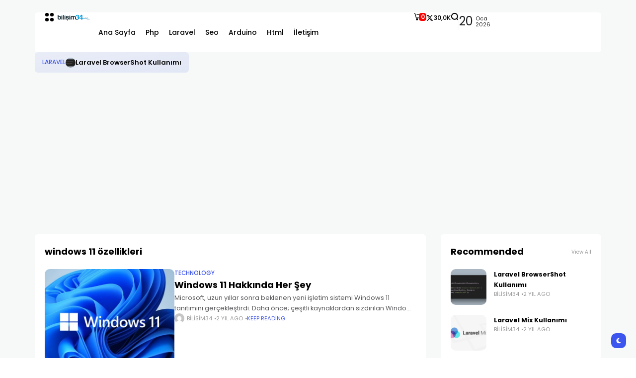

--- FILE ---
content_type: text/html; charset=UTF-8
request_url: https://www.bilisim34.com/tag/windows-11-ozellikleri/
body_size: 14760
content:
<!doctype html>
<html lang="tr">
<head>
	<meta charset="UTF-8">
	<meta name="viewport" content="width=device-width, initial-scale=1">
	<link rel="profile" href="https://gmpg.org/xfn/11">
	<title>windows 11 özellikleri &#8211; Bilişim34.com Teknoloji hizmetleri</title>
<meta name='robots' content='max-image-preview:large' />
<link rel='dns-prefetch' href='//fonts.googleapis.com' />
<link rel='preconnect' href='https://fonts.gstatic.com' crossorigin />
<link rel="alternate" type="application/rss+xml" title="Bilişim34.com Teknoloji hizmetleri &raquo; akışı" href="https://www.bilisim34.com/feed/" />
<link rel="alternate" type="application/rss+xml" title="Bilişim34.com Teknoloji hizmetleri &raquo; yorum akışı" href="https://www.bilisim34.com/comments/feed/" />
<link rel="alternate" type="application/rss+xml" title="Bilişim34.com Teknoloji hizmetleri &raquo; windows 11 özellikleri etiket akışı" href="https://www.bilisim34.com/tag/windows-11-ozellikleri/feed/" />
<style id='wp-img-auto-sizes-contain-inline-css'>
img:is([sizes=auto i],[sizes^="auto," i]){contain-intrinsic-size:3000px 1500px}
/*# sourceURL=wp-img-auto-sizes-contain-inline-css */
</style>
<style id='wp-emoji-styles-inline-css'>

	img.wp-smiley, img.emoji {
		display: inline !important;
		border: none !important;
		box-shadow: none !important;
		height: 1em !important;
		width: 1em !important;
		margin: 0 0.07em !important;
		vertical-align: -0.1em !important;
		background: none !important;
		padding: 0 !important;
	}
/*# sourceURL=wp-emoji-styles-inline-css */
</style>
<style id='classic-theme-styles-inline-css'>
/*! This file is auto-generated */
.wp-block-button__link{color:#fff;background-color:#32373c;border-radius:9999px;box-shadow:none;text-decoration:none;padding:calc(.667em + 2px) calc(1.333em + 2px);font-size:1.125em}.wp-block-file__button{background:#32373c;color:#fff;text-decoration:none}
/*# sourceURL=/wp-includes/css/classic-themes.min.css */
</style>
<link rel='stylesheet' id='brands-styles-css' href='https://www.bilisim34.com/wp-content/plugins/woocommerce/assets/css/brands.css?ver=9.9.6' media='all' />
<link rel='stylesheet' id='th90-style-css' href='https://www.bilisim34.com/wp-content/themes/atlas/style.css?ver=2.1.0' media='all' />
<style id='th90-style-inline-css'>
:root{--primary_text-font-family: "Poppins";--primary_text-font-weight: 400;--primary_text-font-style: ;--primary_text-font-size: 14px;--primary_text-letter-spacing: 0em;--primary_text-line-height: 1.7;--second_text-font-family: "Poppins";--second_text-font-weight: 400;--second_text-font-style: ;--second_text-text-transform: ;--second_text-font-size: 12px;--second_text-letter-spacing: 0em;--second_text-line-height: 1.5;--font_heading-font-family: "Poppins";--font_heading-font-weight: 700;--font_heading-font-style: ;--font_heading-text-transform: ;--font_heading-line-height: ;--font_heading-letter-spacing: ;--post_content_typo-font-size: ;--post_content_typo-letter-spacing: ;--post_content_typo-line-height: ;}
/*# sourceURL=th90-style-inline-css */
</style>
<link rel='stylesheet' id='elementor-frontend-css' href='https://www.bilisim34.com/wp-content/plugins/elementor/assets/css/frontend.min.css?ver=3.30.0' media='all' />
<link rel='stylesheet' id='elementor-post-2185-css' href='https://www.bilisim34.com/wp-content/uploads/elementor/css/post-2185.css?ver=1751541274' media='all' />
<link rel='stylesheet' id='elementor-post-42-css' href='https://www.bilisim34.com/wp-content/uploads/elementor/css/post-42.css?ver=1751541275' media='all' />
<link rel='stylesheet' id='elementor-post-168-css' href='https://www.bilisim34.com/wp-content/uploads/elementor/css/post-168.css?ver=1751541275' media='all' />
<link rel='stylesheet' id='elementor-post-176-css' href='https://www.bilisim34.com/wp-content/uploads/elementor/css/post-176.css?ver=1751541287' media='all' />
<style id='akismet-widget-style-inline-css'>

			.a-stats {
				--akismet-color-mid-green: #357b49;
				--akismet-color-white: #fff;
				--akismet-color-light-grey: #f6f7f7;

				max-width: 350px;
				width: auto;
			}

			.a-stats * {
				all: unset;
				box-sizing: border-box;
			}

			.a-stats strong {
				font-weight: 600;
			}

			.a-stats a.a-stats__link,
			.a-stats a.a-stats__link:visited,
			.a-stats a.a-stats__link:active {
				background: var(--akismet-color-mid-green);
				border: none;
				box-shadow: none;
				border-radius: 8px;
				color: var(--akismet-color-white);
				cursor: pointer;
				display: block;
				font-family: -apple-system, BlinkMacSystemFont, 'Segoe UI', 'Roboto', 'Oxygen-Sans', 'Ubuntu', 'Cantarell', 'Helvetica Neue', sans-serif;
				font-weight: 500;
				padding: 12px;
				text-align: center;
				text-decoration: none;
				transition: all 0.2s ease;
			}

			/* Extra specificity to deal with TwentyTwentyOne focus style */
			.widget .a-stats a.a-stats__link:focus {
				background: var(--akismet-color-mid-green);
				color: var(--akismet-color-white);
				text-decoration: none;
			}

			.a-stats a.a-stats__link:hover {
				filter: brightness(110%);
				box-shadow: 0 4px 12px rgba(0, 0, 0, 0.06), 0 0 2px rgba(0, 0, 0, 0.16);
			}

			.a-stats .count {
				color: var(--akismet-color-white);
				display: block;
				font-size: 1.5em;
				line-height: 1.4;
				padding: 0 13px;
				white-space: nowrap;
			}
		
/*# sourceURL=akismet-widget-style-inline-css */
</style>
<link rel="preload" as="style" href="https://fonts.googleapis.com/css?family=Poppins:100,200,300,400,500,600,700,800,900,100italic,200italic,300italic,400italic,500italic,600italic,700italic,800italic,900italic&#038;display=swap&#038;ver=1740498306" /><link rel="stylesheet" href="https://fonts.googleapis.com/css?family=Poppins:100,200,300,400,500,600,700,800,900,100italic,200italic,300italic,400italic,500italic,600italic,700italic,800italic,900italic&#038;display=swap&#038;ver=1740498306" media="print" onload="this.media='all'"><noscript><link rel="stylesheet" href="https://fonts.googleapis.com/css?family=Poppins:100,200,300,400,500,600,700,800,900,100italic,200italic,300italic,400italic,500italic,600italic,700italic,800italic,900italic&#038;display=swap&#038;ver=1740498306" /></noscript><script src="https://www.bilisim34.com/wp-includes/js/jquery/jquery.min.js?ver=3.7.1" id="jquery-core-js"></script>
<script src="https://www.bilisim34.com/wp-includes/js/jquery/jquery-migrate.min.js?ver=3.4.1" id="jquery-migrate-js"></script>
<link rel="https://api.w.org/" href="https://www.bilisim34.com/wp-json/" /><link rel="alternate" title="JSON" type="application/json" href="https://www.bilisim34.com/wp-json/wp/v2/tags/77" /><link rel="EditURI" type="application/rsd+xml" title="RSD" href="https://www.bilisim34.com/xmlrpc.php?rsd" />
<meta name="generator" content="WordPress 6.9" />
<meta name="generator" content="WooCommerce 9.9.6" />
<meta name="generator" content="Redux 4.4.18" /><script type="application/ld+json">{"@context":"https:\/\/schema.org","@type":"WebSite","@id":"https:\/\/www.bilisim34.com\/#website","url":"https:\/\/www.bilisim34.com\/","name":"Bili\u015fim34.com Teknoloji hizmetleri","potentialAction":{"@type":"SearchAction","target":"https:\/\/www.bilisim34.com\/?s={search_term_string}","query-input":"required name=search_term_string"}}</script>
	<noscript><style>.woocommerce-product-gallery{ opacity: 1 !important; }</style></noscript>
	<meta name="generator" content="Elementor 3.30.0; features: e_font_icon_svg, additional_custom_breakpoints; settings: css_print_method-external, google_font-enabled, font_display-swap">
			<style>
				.e-con.e-parent:nth-of-type(n+4):not(.e-lazyloaded):not(.e-no-lazyload),
				.e-con.e-parent:nth-of-type(n+4):not(.e-lazyloaded):not(.e-no-lazyload) * {
					background-image: none !important;
				}
				@media screen and (max-height: 1024px) {
					.e-con.e-parent:nth-of-type(n+3):not(.e-lazyloaded):not(.e-no-lazyload),
					.e-con.e-parent:nth-of-type(n+3):not(.e-lazyloaded):not(.e-no-lazyload) * {
						background-image: none !important;
					}
				}
				@media screen and (max-height: 640px) {
					.e-con.e-parent:nth-of-type(n+2):not(.e-lazyloaded):not(.e-no-lazyload),
					.e-con.e-parent:nth-of-type(n+2):not(.e-lazyloaded):not(.e-no-lazyload) * {
						background-image: none !important;
					}
				}
			</style>
			<style class='wp-fonts-local'>
@font-face{font-family:Inter;font-style:normal;font-weight:300 900;font-display:fallback;src:url('https://www.bilisim34.com/wp-content/plugins/woocommerce/assets/fonts/Inter-VariableFont_slnt,wght.woff2') format('woff2');font-stretch:normal;}
@font-face{font-family:Cardo;font-style:normal;font-weight:400;font-display:fallback;src:url('https://www.bilisim34.com/wp-content/plugins/woocommerce/assets/fonts/cardo_normal_400.woff2') format('woff2');}
</style>
<link rel="icon" href="https://www.bilisim34.com/wp-content/uploads/2023/09/cropped-favicon-bilisim34-1-32x32.png" sizes="32x32" />
<link rel="icon" href="https://www.bilisim34.com/wp-content/uploads/2023/09/cropped-favicon-bilisim34-1-192x192.png" sizes="192x192" />
<link rel="apple-touch-icon" href="https://www.bilisim34.com/wp-content/uploads/2023/09/cropped-favicon-bilisim34-1-180x180.png" />
<meta name="msapplication-TileImage" content="https://www.bilisim34.com/wp-content/uploads/2023/09/cropped-favicon-bilisim34-1-270x270.png" />
<style id="th90_options-dynamic-css" title="dynamic-css" class="redux-options-output">:root{--site_width:1140;--content_width:69;--box_radius:6;--button_radius:10;--image_radius:10;--light-bg-color:#f7f9f8;--light-sec-bg-color:#ffffff;--light-text-color-color:#202124;--light-text-color-alpha:1;--light-text-color-rgba:rgba(32,33,36,1);--light-text-color-heavier-color:#000000;--light-text-color-heavier-alpha:1;--light-text-color-heavier-rgba:rgba(0,0,0,1);--light-text-color-lighter-color:#999999;--light-text-color-lighter-alpha:1;--light-text-color-lighter-rgba:rgba(153,153,153,1);--light-line-color-color:#efefef;--light-line-color-alpha:1;--light-line-color-rgba:rgba(239,239,239,1);--light-submenu-bg-color:#f5f5f5;--light-submenu-bg-alpha:1;--light-submenu-bg-rgba:rgba(245,245,245,1);--dark-bg-color:#1c1c1c;--dark-sec-bg-color:#161617;--dark-text-color-color:#ffffff;--dark-text-color-alpha:0.8;--dark-text-color-rgba:rgba(255,255,255,0.8);--dark-text-color-heavier-color:#ffffff;--dark-text-color-heavier-alpha:1;--dark-text-color-heavier-rgba:rgba(255,255,255,1);--dark-text-color-lighter-color:#ffffff;--dark-text-color-lighter-alpha:0.6;--dark-text-color-lighter-rgba:rgba(255,255,255,0.6);--dark-line-color-color:#ffffff;--dark-line-color-alpha:0.1;--dark-line-color-rgba:rgba(255,255,255,0.1);--dark-submenu-bg-color:#000000;--dark-submenu-bg-alpha:1;--dark-submenu-bg-rgba:rgba(0,0,0,1);--color-accent:#3d55ef;--color-accent-text:#ffffff;--h1_desktop-font-size:28px;--h2_desktop-font-size:24px;--h3_desktop-font-size:21px;--h4_desktop-font-size:18px;--h5_desktop-font-size:16px;--h6_desktop-font-size:14px;--h1_tablet-font-size:28px;--h2_tablet-font-size:24px;--h3_tablet-font-size:21px;--h4_tablet-font-size:18px;--h5_tablet-font-size:16px;--h6_tablet-font-size:14px;--h1_mobile-font-size:28px;--h2_mobile-font-size:24px;--h3_mobile-font-size:21px;--h4_mobile-font-size:18px;--h5_mobile-font-size:18px;--h6_mobile-font-size:14px;--logo_width-width:80px;--logo_width-units:px;--logo_mobile_width-width:80px;--logo_mobile_width-units:px;--logo_offcanvas_width-width:80px;--logo_offcanvas_width-units:px;--header_space:25;--mheader_space:25;--footer_bg_custom:;--reading_indicator_height:3;--offcanvas_width-width:310px;--offcanvas_width-units:px;--off_overlay_light-color:#f5f8fa;--off_overlay_light-alpha:1;--off_overlay_light-rgba:rgba(245,248,250,1);--off_overlay_dark-color:#161617;--off_overlay_dark-alpha:1;--off_overlay_dark-rgba:rgba(22,22,23,1);}</style>	<script async src="https://pagead2.googlesyndication.com/pagead/js/adsbygoogle.js?client=ca-pub-1748202914100617"
     crossorigin="anonymous"></script>
<style id='global-styles-inline-css'>
:root{--wp--preset--aspect-ratio--square: 1;--wp--preset--aspect-ratio--4-3: 4/3;--wp--preset--aspect-ratio--3-4: 3/4;--wp--preset--aspect-ratio--3-2: 3/2;--wp--preset--aspect-ratio--2-3: 2/3;--wp--preset--aspect-ratio--16-9: 16/9;--wp--preset--aspect-ratio--9-16: 9/16;--wp--preset--color--black: #000000;--wp--preset--color--cyan-bluish-gray: #abb8c3;--wp--preset--color--white: #ffffff;--wp--preset--color--pale-pink: #f78da7;--wp--preset--color--vivid-red: #cf2e2e;--wp--preset--color--luminous-vivid-orange: #ff6900;--wp--preset--color--luminous-vivid-amber: #fcb900;--wp--preset--color--light-green-cyan: #7bdcb5;--wp--preset--color--vivid-green-cyan: #00d084;--wp--preset--color--pale-cyan-blue: #8ed1fc;--wp--preset--color--vivid-cyan-blue: #0693e3;--wp--preset--color--vivid-purple: #9b51e0;--wp--preset--color--accent: #3d55ef;--wp--preset--color--dark: #161617;--wp--preset--color--light: #ffffff;--wp--preset--gradient--vivid-cyan-blue-to-vivid-purple: linear-gradient(135deg,rgb(6,147,227) 0%,rgb(155,81,224) 100%);--wp--preset--gradient--light-green-cyan-to-vivid-green-cyan: linear-gradient(135deg,rgb(122,220,180) 0%,rgb(0,208,130) 100%);--wp--preset--gradient--luminous-vivid-amber-to-luminous-vivid-orange: linear-gradient(135deg,rgb(252,185,0) 0%,rgb(255,105,0) 100%);--wp--preset--gradient--luminous-vivid-orange-to-vivid-red: linear-gradient(135deg,rgb(255,105,0) 0%,rgb(207,46,46) 100%);--wp--preset--gradient--very-light-gray-to-cyan-bluish-gray: linear-gradient(135deg,rgb(238,238,238) 0%,rgb(169,184,195) 100%);--wp--preset--gradient--cool-to-warm-spectrum: linear-gradient(135deg,rgb(74,234,220) 0%,rgb(151,120,209) 20%,rgb(207,42,186) 40%,rgb(238,44,130) 60%,rgb(251,105,98) 80%,rgb(254,248,76) 100%);--wp--preset--gradient--blush-light-purple: linear-gradient(135deg,rgb(255,206,236) 0%,rgb(152,150,240) 100%);--wp--preset--gradient--blush-bordeaux: linear-gradient(135deg,rgb(254,205,165) 0%,rgb(254,45,45) 50%,rgb(107,0,62) 100%);--wp--preset--gradient--luminous-dusk: linear-gradient(135deg,rgb(255,203,112) 0%,rgb(199,81,192) 50%,rgb(65,88,208) 100%);--wp--preset--gradient--pale-ocean: linear-gradient(135deg,rgb(255,245,203) 0%,rgb(182,227,212) 50%,rgb(51,167,181) 100%);--wp--preset--gradient--electric-grass: linear-gradient(135deg,rgb(202,248,128) 0%,rgb(113,206,126) 100%);--wp--preset--gradient--midnight: linear-gradient(135deg,rgb(2,3,129) 0%,rgb(40,116,252) 100%);--wp--preset--font-size--small: 13px;--wp--preset--font-size--medium: 20px;--wp--preset--font-size--large: 36px;--wp--preset--font-size--x-large: 42px;--wp--preset--font-family--inter: "Inter", sans-serif;--wp--preset--font-family--cardo: Cardo;--wp--preset--spacing--20: 0.44rem;--wp--preset--spacing--30: 0.67rem;--wp--preset--spacing--40: 1rem;--wp--preset--spacing--50: 1.5rem;--wp--preset--spacing--60: 2.25rem;--wp--preset--spacing--70: 3.38rem;--wp--preset--spacing--80: 5.06rem;--wp--preset--shadow--natural: 6px 6px 9px rgba(0, 0, 0, 0.2);--wp--preset--shadow--deep: 12px 12px 50px rgba(0, 0, 0, 0.4);--wp--preset--shadow--sharp: 6px 6px 0px rgba(0, 0, 0, 0.2);--wp--preset--shadow--outlined: 6px 6px 0px -3px rgb(255, 255, 255), 6px 6px rgb(0, 0, 0);--wp--preset--shadow--crisp: 6px 6px 0px rgb(0, 0, 0);}:where(.is-layout-flex){gap: 0.5em;}:where(.is-layout-grid){gap: 0.5em;}body .is-layout-flex{display: flex;}.is-layout-flex{flex-wrap: wrap;align-items: center;}.is-layout-flex > :is(*, div){margin: 0;}body .is-layout-grid{display: grid;}.is-layout-grid > :is(*, div){margin: 0;}:where(.wp-block-columns.is-layout-flex){gap: 2em;}:where(.wp-block-columns.is-layout-grid){gap: 2em;}:where(.wp-block-post-template.is-layout-flex){gap: 1.25em;}:where(.wp-block-post-template.is-layout-grid){gap: 1.25em;}.has-black-color{color: var(--wp--preset--color--black) !important;}.has-cyan-bluish-gray-color{color: var(--wp--preset--color--cyan-bluish-gray) !important;}.has-white-color{color: var(--wp--preset--color--white) !important;}.has-pale-pink-color{color: var(--wp--preset--color--pale-pink) !important;}.has-vivid-red-color{color: var(--wp--preset--color--vivid-red) !important;}.has-luminous-vivid-orange-color{color: var(--wp--preset--color--luminous-vivid-orange) !important;}.has-luminous-vivid-amber-color{color: var(--wp--preset--color--luminous-vivid-amber) !important;}.has-light-green-cyan-color{color: var(--wp--preset--color--light-green-cyan) !important;}.has-vivid-green-cyan-color{color: var(--wp--preset--color--vivid-green-cyan) !important;}.has-pale-cyan-blue-color{color: var(--wp--preset--color--pale-cyan-blue) !important;}.has-vivid-cyan-blue-color{color: var(--wp--preset--color--vivid-cyan-blue) !important;}.has-vivid-purple-color{color: var(--wp--preset--color--vivid-purple) !important;}.has-black-background-color{background-color: var(--wp--preset--color--black) !important;}.has-cyan-bluish-gray-background-color{background-color: var(--wp--preset--color--cyan-bluish-gray) !important;}.has-white-background-color{background-color: var(--wp--preset--color--white) !important;}.has-pale-pink-background-color{background-color: var(--wp--preset--color--pale-pink) !important;}.has-vivid-red-background-color{background-color: var(--wp--preset--color--vivid-red) !important;}.has-luminous-vivid-orange-background-color{background-color: var(--wp--preset--color--luminous-vivid-orange) !important;}.has-luminous-vivid-amber-background-color{background-color: var(--wp--preset--color--luminous-vivid-amber) !important;}.has-light-green-cyan-background-color{background-color: var(--wp--preset--color--light-green-cyan) !important;}.has-vivid-green-cyan-background-color{background-color: var(--wp--preset--color--vivid-green-cyan) !important;}.has-pale-cyan-blue-background-color{background-color: var(--wp--preset--color--pale-cyan-blue) !important;}.has-vivid-cyan-blue-background-color{background-color: var(--wp--preset--color--vivid-cyan-blue) !important;}.has-vivid-purple-background-color{background-color: var(--wp--preset--color--vivid-purple) !important;}.has-black-border-color{border-color: var(--wp--preset--color--black) !important;}.has-cyan-bluish-gray-border-color{border-color: var(--wp--preset--color--cyan-bluish-gray) !important;}.has-white-border-color{border-color: var(--wp--preset--color--white) !important;}.has-pale-pink-border-color{border-color: var(--wp--preset--color--pale-pink) !important;}.has-vivid-red-border-color{border-color: var(--wp--preset--color--vivid-red) !important;}.has-luminous-vivid-orange-border-color{border-color: var(--wp--preset--color--luminous-vivid-orange) !important;}.has-luminous-vivid-amber-border-color{border-color: var(--wp--preset--color--luminous-vivid-amber) !important;}.has-light-green-cyan-border-color{border-color: var(--wp--preset--color--light-green-cyan) !important;}.has-vivid-green-cyan-border-color{border-color: var(--wp--preset--color--vivid-green-cyan) !important;}.has-pale-cyan-blue-border-color{border-color: var(--wp--preset--color--pale-cyan-blue) !important;}.has-vivid-cyan-blue-border-color{border-color: var(--wp--preset--color--vivid-cyan-blue) !important;}.has-vivid-purple-border-color{border-color: var(--wp--preset--color--vivid-purple) !important;}.has-vivid-cyan-blue-to-vivid-purple-gradient-background{background: var(--wp--preset--gradient--vivid-cyan-blue-to-vivid-purple) !important;}.has-light-green-cyan-to-vivid-green-cyan-gradient-background{background: var(--wp--preset--gradient--light-green-cyan-to-vivid-green-cyan) !important;}.has-luminous-vivid-amber-to-luminous-vivid-orange-gradient-background{background: var(--wp--preset--gradient--luminous-vivid-amber-to-luminous-vivid-orange) !important;}.has-luminous-vivid-orange-to-vivid-red-gradient-background{background: var(--wp--preset--gradient--luminous-vivid-orange-to-vivid-red) !important;}.has-very-light-gray-to-cyan-bluish-gray-gradient-background{background: var(--wp--preset--gradient--very-light-gray-to-cyan-bluish-gray) !important;}.has-cool-to-warm-spectrum-gradient-background{background: var(--wp--preset--gradient--cool-to-warm-spectrum) !important;}.has-blush-light-purple-gradient-background{background: var(--wp--preset--gradient--blush-light-purple) !important;}.has-blush-bordeaux-gradient-background{background: var(--wp--preset--gradient--blush-bordeaux) !important;}.has-luminous-dusk-gradient-background{background: var(--wp--preset--gradient--luminous-dusk) !important;}.has-pale-ocean-gradient-background{background: var(--wp--preset--gradient--pale-ocean) !important;}.has-electric-grass-gradient-background{background: var(--wp--preset--gradient--electric-grass) !important;}.has-midnight-gradient-background{background: var(--wp--preset--gradient--midnight) !important;}.has-small-font-size{font-size: var(--wp--preset--font-size--small) !important;}.has-medium-font-size{font-size: var(--wp--preset--font-size--medium) !important;}.has-large-font-size{font-size: var(--wp--preset--font-size--large) !important;}.has-x-large-font-size{font-size: var(--wp--preset--font-size--x-large) !important;}
/*# sourceURL=global-styles-inline-css */
</style>
</head>

<body class="archive tag tag-windows-11-ozellikleri tag-77 wp-embed-responsive wp-theme-atlas theme-atlas woocommerce-no-js esm-default s-front hfeed site-skin site-light box-solid  wheading-simple sticky-header-active sticky-sidebar sidebar-right elementor-default elementor-kit-2185">


<div id="page" class="site">
	
	
	<header id="site-header" class="site-header">
		<div class="site-section main-header">
    		<div data-elementor-type="wp-post" data-elementor-id="42" class="elementor elementor-42">
				<div class="elementor-element elementor-element-36ea3df box-cont bg-transparent e-flex e-con-boxed sticky-no is-skin bg-el bg-inherit bg-light nochange-no e-con e-parent" data-id="36ea3df" data-element_type="container">
					<div class="e-con-inner">
		<div class="elementor-element elementor-element-285177e e-con-full bg-transparent e-flex sticky-no is-skin bg-el bg-inherit bg-light nochange-no e-con e-child" data-id="285177e" data-element_type="container">
				<div class="elementor-element elementor-element-ef21712 elementor-widget elementor-widget-e-triggeroffcanvas" data-id="ef21712" data-element_type="widget" data-widget_type="e-triggeroffcanvas.default">
				<div class="elementor-widget-container">
							<div class="trigger-wrap">
							<div class="offcanvas-trigger button btn-content_icon btn-large btn-text">
				<span class="icon-svg"><svg xmlns="http://www.w3.org/2000/svg" viewBox="0 0 18 18"><path fill="currentColor" d="M4 1h1s3 0 3 3v1s0 3-3 3H4S1 8 1 5V4s0-3 3-3m0 10h1s3 0 3 3v1s0 3-3 3H4s-3 0-3-3v-1s0-3 3-3M14 1h1s3 0 3 3v1s0 3-3 3h-1s-3 0-3-3V4s0-3 3-3m0 10h1s3 0 3 3v1s0 3-3 3h-1s-3 0-3-3v-1s0-3 3-3"/></svg></span>				</div>
						</div>
						</div>
				</div>
				<div class="elementor-element elementor-element-4931b78 elementor-widget elementor-widget-e-logo" data-id="4931b78" data-element_type="widget" data-widget_type="e-logo.default">
				<div class="elementor-widget-container">
					<a href="https://www.bilisim34.com/" class="logo-site logo" title="Bilişim34.com Teknoloji hizmetleri"><img fetchpriority="high" class="logo-img" alt="Bilişim34.com Teknoloji hizmetleri" fetchpriority="high" src="https://www.bilisim34.com/wp-content/uploads/2023/09/bilisim34-logo-white-1.png" width="300" height="78" srcset="https://www.bilisim34.com/wp-content/uploads/2023/09/bilisim34-logo-white-1.png 1x, https://www.bilisim34.com/wp-content/uploads/2023/09/bilisim34-logo-white-1.png 2x"></a><a href="https://www.bilisim34.com/" class="logo-site logo_dark" title="Bilişim34.com Teknoloji hizmetleri"><img fetchpriority="high" class="logo-img" alt="Bilişim34.com Teknoloji hizmetleri" fetchpriority="high" src="https://www.bilisim34.com/wp-content/uploads/2023/09/bilisim34-logo-white-1.png" width="300" height="78" srcset="https://www.bilisim34.com/wp-content/uploads/2023/09/bilisim34-logo-white-1.png 1x, https://www.bilisim34.com/wp-content/uploads/2023/09/bilisim34-logo-white-1.png 2x"></a>				</div>
				</div>
				<div class="elementor-element elementor-element-7583e3b elementor-widget elementor-widget-e-mainmenu" data-id="7583e3b" data-element_type="widget" data-widget_type="e-mainmenu.default">
				<div class="elementor-widget-container">
							<div id="th90-block_1" class="th90-block block-menus menuhover-default">
			<nav class="navmain-wrap"><ul id="menu-main-menu" class="nav-main"><li id="menu-item-1147" class="menu-item menu-item-type-custom menu-item-object-custom menu-item-home menu-item-1147"><a href="https://www.bilisim34.com"><span class="menu-text">Ana Sayfa</span></a><span class="menu-item-space"></span></li>
<li id="menu-item-2290" class="menu-item menu-item-type-taxonomy menu-item-object-category menu-item-2290"><a href="https://www.bilisim34.com/category/php/"><span class="menu-text">Php</span></a><span class="menu-item-space"></span></li>
<li id="menu-item-2291" class="menu-item menu-item-type-taxonomy menu-item-object-category menu-item-2291"><a href="https://www.bilisim34.com/category/laravel/"><span class="menu-text">Laravel</span></a><span class="menu-item-space"></span></li>
<li id="menu-item-2292" class="menu-item menu-item-type-taxonomy menu-item-object-category menu-item-2292"><a href="https://www.bilisim34.com/category/seo/"><span class="menu-text">Seo</span></a><span class="menu-item-space"></span></li>
<li id="menu-item-2293" class="menu-item menu-item-type-taxonomy menu-item-object-category menu-item-2293"><a href="https://www.bilisim34.com/category/arduino/"><span class="menu-text">Arduino</span></a><span class="menu-item-space"></span></li>
<li id="menu-item-2294" class="menu-item menu-item-type-taxonomy menu-item-object-category menu-item-2294"><a href="https://www.bilisim34.com/category/html/"><span class="menu-text">Html</span></a><span class="menu-item-space"></span></li>
<li id="menu-item-2295" class="menu-item menu-item-type-post_type menu-item-object-page menu-item-2295"><a href="https://www.bilisim34.com/contact/"><span class="menu-text">İletişim</span></a><span class="menu-item-space"></span></li>
</ul></nav>		</div>
						</div>
				</div>
				</div>
		<div class="elementor-element elementor-element-371cae5 e-con-full bg-transparent e-flex sticky-no is-skin bg-el bg-inherit bg-light nochange-no e-con e-child" data-id="371cae5" data-element_type="container">
				<div class="elementor-element elementor-element-58955b5 elementor-widget elementor-widget-e-triggercart" data-id="58955b5" data-element_type="widget" data-widget_type="e-triggercart.default">
				<div class="elementor-widget-container">
							<div class="trigger-wrap">
							<a href="https://www.bilisim34.com/sepet/" title="Cart" class="cart-trigger button btn-content_icon btn-large btn-text">
				<span class="icon-svg"><svg xmlns="http://www.w3.org/2000/svg" viewBox="0 0 24 24"><path d="M2.123 4.25h2.166a.25.25 0 0 1 .246.205l1.701 9.358a1.75 1.75 0 0 0 1.722 1.437h11.363c.82 0 1.531-.57 1.708-1.37l1.556-7a1.75 1.75 0 0 0-1.708-2.13H9.123a.75.75 0 0 0 0 1.5h11.754a.251.251 0 0 1 .244.304l-1.556 7a.25.25 0 0 1-.244.196H7.958a.25.25 0 0 1-.246-.205L6.011 4.187A1.752 1.752 0 0 0 4.289 2.75H2.123a.75.75 0 0 0 0 1.5zm16 11.5a2.75 2.75 0 1 0 0 5.5 2.75 2.75 0 1 0 0-5.5zm-8.5 0a2.75 2.75 0 1 0 0 5.5 2.75 2.75 0 1 0 0-5.5z"/></svg></span>					<span class="shopping-cart-counter count-0">
						0					</span>
								</a>
						</div>
						</div>
				</div>
				<div class="elementor-element elementor-element-f2448b0 elementor-widget elementor-widget-w-socialcounters" data-id="f2448b0" data-element_type="widget" data-widget_type="w-socialcounters.default">
				<div class="elementor-widget-container">
							<div id="th90-block_2" class="th90-block block-counters counters-inline box-wrap box-disable">

						<div class="social-counters">
										<a class="social-counter" href="x" target="_blank" >
							<span class="counter-icon social-icon">
								<span class="icon-svg"><svg xmlns="http://www.w3.org/2000/svg" viewBox="0 0 512 512"><path d="M389.2 48h70.6L305.6 224.2 487 464H345L233.7 318.6 106.5 464H35.8l164.9-188.5L26.8 48h145.6l100.5 132.9L389.2 48zm-24.8 373.8h39.1L151.1 88h-42l255.3 333.8z"/></svg></span><span class="counter-text">Twitter</span>							</span>
							<span class="counter-desc">
																<span class="cmeta">
									30,0K								</span>
							</span>
						</a>
									</div>

		</div>
						</div>
				</div>
				<div class="elementor-element elementor-element-65b4769 elementor-widget elementor-widget-e-triggersearch" data-id="65b4769" data-element_type="widget" data-widget_type="e-triggersearch.default">
				<div class="elementor-widget-container">
							<div class="trigger-wrap">
							<div class="search-trigger button btn-content_icon btn-medium btn-text">
				<span class="icon-svg"><svg xmlns="http://www.w3.org/2000/svg" fill="none" stroke="currentColor" stroke-width="3" style="fill:none" viewBox="0 0 24 24"><path d="M2.778 11.767a8.989 8.989 0 1 0 17.978 0 8.989 8.989 0 1 0-17.978 0m15.24 6.718L21.542 22"/></svg></span>				</div>
						</div>
						</div>
				</div>
				<div class="elementor-element elementor-element-449d87a div-vertical elementor-widget elementor-widget-e-divider" data-id="449d87a" data-element_type="widget" data-widget_type="e-divider.default">
				<div class="elementor-widget-container">
							<div class="th90-block block-divider">
			<div class="divider-inner">-</div>
		</div>
						</div>
				</div>
				<div class="elementor-element elementor-element-8a40ef6 elementor-widget elementor-widget-e-currentdate" data-id="8a40ef6" data-element_type="widget" data-widget_type="e-currentdate.default">
				<div class="elementor-widget-container">
					<div class="current-date"><div class="cur-date"><span class="d">20</span><span class="my"><span class="m">Oca</span><span class="y">2026</span></span></div></div>				</div>
				</div>
				</div>
					</div>
				</div>
		<div class="elementor-element elementor-element-00f4e9a bg-transparent e-flex e-con-boxed sticky-no is-skin bg-el bg-inherit bg-light nochange-no box-no e-con e-parent" data-id="00f4e9a" data-element_type="container">
					<div class="e-con-inner">
				<div class="elementor-element elementor-element-1e68206 elementor-widget elementor-widget-s-ticker" data-id="1e68206" data-element_type="widget" data-widget_type="s-ticker.default">
				<div class="elementor-widget-container">
							<div id="th90-block_4" class="th90-block th90-blockticker">
			<div class="block-tickerwrap"><div class="th90-ticker block-newsticker" data-speed="4000"><div class="posts">							<div class="itemWrap">
								<div class="post-item post-ticker cat-136">
	<div class="entry-cats"><a class="post-cat info-text cat-text post-cat-136" href="https://www.bilisim34.com/category/laravel/">Laravel</a></div><div class="ticker-thumb thumbnail-circle"><div class="entry-thumbnail"><a class="src-1_1" href="https://www.bilisim34.com/laravel-browsershot-kullanimi/" title="Laravel BrowserShot Kullanımı"><div class="thumb-container thumb-100"><img width="30" height="30" src="https://www.bilisim34.com/wp-content/uploads/2024/04/carbon-php-browsershot-30x30.png" class="attachment-placeholder-img size-placeholder-img wp-post-image" alt="Laravel BrowserShot Kullanımı" decoding="async" /></div></a></div></div>    <div class="entry-header">
		<div class="entry-title head6">
			<a class="title-text" href="https://www.bilisim34.com/laravel-browsershot-kullanimi/">Laravel BrowserShot Kullanımı</a>
		</div>
	</div>
</div>
							</div>
														<div class="itemWrap">
								<div class="post-item post-ticker cat-136">
	<div class="entry-cats"><a class="post-cat info-text cat-text post-cat-136" href="https://www.bilisim34.com/category/laravel/">Laravel</a></div><div class="ticker-thumb thumbnail-circle"><div class="entry-thumbnail"><a class="src-1_1" href="https://www.bilisim34.com/laravel-mix-kullanimi/" title="Laravel Mix Kullanımı"><div class="thumb-container thumb-100"><img width="30" height="15" src="https://www.bilisim34.com/wp-content/uploads/2023/08/laravel-mix-768x393-1-1.png" class="attachment-placeholder-img size-placeholder-img wp-post-image" alt="" decoding="async" srcset="https://www.bilisim34.com/wp-content/uploads/2023/08/laravel-mix-768x393-1-1.png 768w, https://www.bilisim34.com/wp-content/uploads/2023/08/laravel-mix-768x393-1-1-300x154.png 300w" sizes="(max-width: 30px) 100vw, 30px" /></div></a></div></div>    <div class="entry-header">
		<div class="entry-title head6">
			<a class="title-text" href="https://www.bilisim34.com/laravel-mix-kullanimi/">Laravel Mix Kullanımı</a>
		</div>
	</div>
</div>
							</div>
							</div></div></div>		</div>
						</div>
				</div>
					</div>
				</div>
				</div>
		</div>
<div class="mobile-header site-section">
    <div class="header-section mob_header-section is-skin bg-light">
    <div class="container">
        <div class="section-inner box-wrap">
            <div class="mob_header-logo header-elements">
                <a href="https://www.bilisim34.com/" class="logo-site logo" title="Bilişim34.com Teknoloji hizmetleri"><img fetchpriority="high" class="logo-img" alt="Bilişim34.com Teknoloji hizmetleri" fetchpriority="high" src="https://www.bilisim34.com/wp-content/uploads/2023/09/cropped-favicon-bilisim34-1.png" width="512" height="512" srcset="https://www.bilisim34.com/wp-content/uploads/2023/09/cropped-favicon-bilisim34-1.png 1x, https://www.bilisim34.com/wp-content/uploads/2023/09/cropped-favicon-bilisim34-1.png 2x"></a><a href="https://www.bilisim34.com/" class="logo-site logo_dark" title="Bilişim34.com Teknoloji hizmetleri"><img fetchpriority="high" class="logo-img" alt="Bilişim34.com Teknoloji hizmetleri" fetchpriority="high" src="https://www.bilisim34.com/wp-content/uploads/2023/09/cropped-favicon-bilisim34-1.png" width="512" height="512" srcset="https://www.bilisim34.com/wp-content/uploads/2023/09/cropped-favicon-bilisim34-1.png 1x, https://www.bilisim34.com/wp-content/uploads/2023/09/cropped-favicon-bilisim34-1.png 2x"></a>            </div>
            <div class="header-elements">
                				<a href="https://www.bilisim34.com/sepet/" title="Cart" class="cart-trigger button btn-content_icon btn-large btn-text">
				<span class="icon-svg"><svg xmlns="http://www.w3.org/2000/svg" viewBox="0 0 24 24"><path d="M2.123 4.25h2.166a.25.25 0 0 1 .246.205l1.701 9.358a1.75 1.75 0 0 0 1.722 1.437h11.363c.82 0 1.531-.57 1.708-1.37l1.556-7a1.75 1.75 0 0 0-1.708-2.13H9.123a.75.75 0 0 0 0 1.5h11.754a.251.251 0 0 1 .244.304l-1.556 7a.25.25 0 0 1-.244.196H7.958a.25.25 0 0 1-.246-.205L6.011 4.187A1.752 1.752 0 0 0 4.289 2.75H2.123a.75.75 0 0 0 0 1.5zm16 11.5a2.75 2.75 0 1 0 0 5.5 2.75 2.75 0 1 0 0-5.5zm-8.5 0a2.75 2.75 0 1 0 0 5.5 2.75 2.75 0 1 0 0-5.5z"/></svg></span>					<span class="shopping-cart-counter count-0">
						0					</span>
								</a>
								<div class="search-trigger button btn-content_icon btn-large btn-text">
				<span class="icon-svg"><svg xmlns="http://www.w3.org/2000/svg" fill="none" stroke="currentColor" stroke-width="3" style="fill:none" viewBox="0 0 24 24"><path d="M2.778 11.767a8.989 8.989 0 1 0 17.978 0 8.989 8.989 0 1 0-17.978 0m15.24 6.718L21.542 22"/></svg></span>				</div>
								<div class="offcanvas-trigger button btn-content_icon btn-large btn-text">
				<span class="icon-svg"><svg xmlns="http://www.w3.org/2000/svg" viewBox="0 0 18 18"><path fill="currentColor" d="M4 1h1s3 0 3 3v1s0 3-3 3H4S1 8 1 5V4s0-3 3-3m0 10h1s3 0 3 3v1s0 3-3 3H4s-3 0-3-3v-1s0-3 3-3M14 1h1s3 0 3 3v1s0 3-3 3h-1s-3 0-3-3V4s0-3 3-3m0 10h1s3 0 3 3v1s0 3-3 3h-1s-3 0-3-3v-1s0-3 3-3"/></svg></span>				</div>
				            </div>
        </div>
    </div>
</div>
</div>
	</header>

	
	<div class="header-space clearfix"></div>
	<div id="content" class="site-content is-skin bg-light">

<div id="primary" class="content-area">
	<div class="container">
		<div class="section-inner">
			<main id="main" class="site-main">
				<div class="main-area box-wrap">
					
      <div class="page-title-wrap">
         <div class="widget-heading">
             <h1 class="page-title title head4">
                 <span class="page-heading">windows 11 özellikleri</span>             </h1>
         </div>
         
            </div>
	                <div class="posts-archive posts-columns columns1">
    <div class="posts-archive-container post_sep-yes">
        		<div class="posts-container">
			<div class="posts-list post-list-columns"><div class="post-item cat-68">

    <article class="post-layout list1 post-list format-standard">
        <div class="post-list-thumbnail"><div class="entry-thumbnail"><a class="src-4_3" href="https://www.bilisim34.com/windows-11-hakkinda-her-sey/" title="Windows 11 Hakkında Her Şey"><div class="thumb-container thumb-75"><img width="480" height="260" src="https://www.bilisim34.com/wp-content/uploads/2023/08/blog-microsoftteams-1.webp" class="attachment-post-thumbnail size-post-thumbnail wp-post-image" alt="" decoding="async" srcset="https://www.bilisim34.com/wp-content/uploads/2023/08/blog-microsoftteams-1.webp 830w, https://www.bilisim34.com/wp-content/uploads/2023/08/blog-microsoftteams-1-300x163.webp 300w, https://www.bilisim34.com/wp-content/uploads/2023/08/blog-microsoftteams-1-768x416.webp 768w" sizes="(max-width: 480px) 100vw, 480px" /></div></a></div></div>
		<div class="post-list-desc text-left">
			<div class="post-desc-inner">
				<div class="entry-header">
					<div class="entry-cats"><a class="post-cat info-text cat-text post-cat-68" href="https://www.bilisim34.com/category/technology/">Technology</a></div>
					<h3 class="entry-title head4">
						<a class="title-text" href="https://www.bilisim34.com/windows-11-hakkinda-her-sey/">Windows 11 Hakkında Her Şey</a>
					</h3>

									</div>
    			                    <div class="entry-excerpt">
						Microsoft, uzun yıllar sonra beklenen yeni işletim sistemi Windows 11 tanıtımını gerçekleştirdi. Daha önce; çeşitli kaynaklardan sızdırılan Windows 11 resmen Microsoft tarafından doğrulandı. 2015 Yılında piyasaya sürülen Windows 10 ile					</div>
                    <div class="entry-meta no-icons"><div class="meta-item meta-author author vcard meta-color"><div class="author-ava" data-author="b"><img alt='' src='https://secure.gravatar.com/avatar/cacd2ded9ef28c6bfb8749c7352db51bd9d433186b7f0025e84a7d0b30f2c4d7?s=20&#038;d=mm&#038;r=g' srcset='https://secure.gravatar.com/avatar/cacd2ded9ef28c6bfb8749c7352db51bd9d433186b7f0025e84a7d0b30f2c4d7?s=40&#038;d=mm&#038;r=g 2x' class='avatar avatar-20 photo' height='20' width='20' decoding='async'/></div><a href="https://www.bilisim34.com/author/bilisim34/" class="info-text author-name url fn" rel="author" title="Posts by bilisim34">bilisim34</a></div><div class="meta-item meta-date"><a class="meta-color" href="https://www.bilisim34.com/windows-11-hakkinda-her-sey/"><span class="info-text">2 yıl ago</span></a></div><div class="meta-item meta-more"><a href="https://www.bilisim34.com/windows-11-hakkinda-her-sey/" class="info-text">Keep Reading</a></div></div>            </div>
		</div>
	</article>
</div>
</div>		</div>
		    </div>
</div>
				</div>
			</main>
					<aside id="secondary" class="site-bar">
					<div data-elementor-type="wp-post" data-elementor-id="176" class="elementor elementor-176">
				<div class="elementor-element elementor-element-f5591e2 e-flex e-con-boxed sticky-no is-skin bg-el bg-inherit bg-light nochange-no bg-no bg-no box-no e-con e-parent" data-id="f5591e2" data-element_type="container">
					<div class="e-con-inner">
				<div class="elementor-element elementor-element-cc65b65 elementor-widget elementor-widget-p-postssmall" data-id="cc65b65" data-element_type="widget" data-widget_type="p-postssmall.default">
				<div class="elementor-widget-container">
							<div id="th90-block_5" class="th90-block posts-columns box-wrap have-heading" data-current="1">

						<div class="widget-heading">
				<h2 class="title head4">Recommended</h2>
									<div class="heading-elm">
										                <a class="viewAll" href="#">
									View All								</a>
				                					</div>
								</div>
					<div class="posts-container">
			<div class="posts-list post-list-columns"><div class="post-item cat-136">

    <article class="post-layout small1 post-small format-standard">
		<div class="post-small-thumbnail"><div class="entry-thumbnail"><a class="src-1_1" href="https://www.bilisim34.com/laravel-browsershot-kullanimi/" title="Laravel BrowserShot Kullanımı"><div class="thumb-container thumb-100"><img loading="lazy" width="200" height="114" src="https://www.bilisim34.com/wp-content/uploads/2024/04/carbon-php-browsershot-200x114.png" class="attachment-thumbnail size-thumbnail wp-post-image" alt="Laravel BrowserShot Kullanımı" decoding="async" srcset="https://www.bilisim34.com/wp-content/uploads/2024/04/carbon-php-browsershot-200x114.png 200w, https://www.bilisim34.com/wp-content/uploads/2024/04/carbon-php-browsershot-300x171.png 300w, https://www.bilisim34.com/wp-content/uploads/2024/04/carbon-php-browsershot-768x437.png 768w, https://www.bilisim34.com/wp-content/uploads/2024/04/carbon-php-browsershot-480x273.png 480w, https://www.bilisim34.com/wp-content/uploads/2024/04/carbon-php-browsershot.png 969w" sizes="(max-width: 200px) 100vw, 200px" /></div></a></div></div>
		<div class="post-small-desc">

			<div class="entry-header">
								<h3 class="entry-title head6">
					<a class="title-text" href="https://www.bilisim34.com/laravel-browsershot-kullanimi/">Laravel BrowserShot Kullanımı</a>
				</h3>

							</div>

			<div class="entry-meta no-icons"><div class="meta-item meta-author author vcard meta-color"><a href="https://www.bilisim34.com/author/bilisim34/" class="info-text author-name url fn" rel="author" title="Posts by bilisim34">bilisim34</a></div><div class="meta-item meta-date"><a class="meta-color" href="https://www.bilisim34.com/laravel-browsershot-kullanimi/"><span class="info-text">2 yıl ago</span></a></div></div>		</div>
	</article>
</div>
<div class="post-item cat-136">

    <article class="post-layout small1 post-small format-standard">
		<div class="post-small-thumbnail"><div class="entry-thumbnail"><a class="src-1_1" href="https://www.bilisim34.com/laravel-mix-kullanimi/" title="Laravel Mix Kullanımı"><div class="thumb-container thumb-100"><img loading="lazy" width="150" height="150" src="https://www.bilisim34.com/wp-content/uploads/2023/08/laravel-mix-768x393-1-1-150x150.png" class="attachment-thumbnail size-thumbnail wp-post-image" alt="" decoding="async" /></div></a></div></div>
		<div class="post-small-desc">

			<div class="entry-header">
								<h3 class="entry-title head6">
					<a class="title-text" href="https://www.bilisim34.com/laravel-mix-kullanimi/">Laravel Mix Kullanımı</a>
				</h3>

							</div>

			<div class="entry-meta no-icons"><div class="meta-item meta-author author vcard meta-color"><a href="https://www.bilisim34.com/author/bilisim34/" class="info-text author-name url fn" rel="author" title="Posts by bilisim34">bilisim34</a></div><div class="meta-item meta-date"><a class="meta-color" href="https://www.bilisim34.com/laravel-mix-kullanimi/"><span class="info-text">2 yıl ago</span></a></div></div>		</div>
	</article>
</div>
<div class="post-item cat-136">

    <article class="post-layout small1 post-small format-standard">
		<div class="post-small-thumbnail"><div class="entry-thumbnail"><a class="src-1_1" href="https://www.bilisim34.com/laravel-10-cropper-js-ile-resmi-kirpma-ve-yukleme/" title="Laravel 10 Cropper Js ile Resmi kırpma ve yükleme"><div class="thumb-container thumb-100"><img loading="lazy" width="150" height="150" src="https://www.bilisim34.com/wp-content/uploads/2023/08/laravel_1-1-150x150.png" class="attachment-thumbnail size-thumbnail wp-post-image" alt="Laravel" decoding="async" /></div></a></div></div>
		<div class="post-small-desc">

			<div class="entry-header">
								<h3 class="entry-title head6">
					<a class="title-text" href="https://www.bilisim34.com/laravel-10-cropper-js-ile-resmi-kirpma-ve-yukleme/">Laravel 10 Cropper Js ile Resmi kırpma ve yükleme</a>
				</h3>

							</div>

			<div class="entry-meta no-icons"><div class="meta-item meta-author author vcard meta-color"><a href="https://www.bilisim34.com/author/bilisim34/" class="info-text author-name url fn" rel="author" title="Posts by bilisim34">bilisim34</a></div><div class="meta-item meta-date"><a class="meta-color" href="https://www.bilisim34.com/laravel-10-cropper-js-ile-resmi-kirpma-ve-yukleme/"><span class="info-text">2 yıl ago</span></a></div></div>		</div>
	</article>
</div>
<div class="post-item cat-136">

    <article class="post-layout small1 post-small format-standard">
		<div class="post-small-thumbnail"><div class="entry-thumbnail"><a class="src-1_1" href="https://www.bilisim34.com/laravel-10-bootstrap-auth-yapisi/" title="Laravel 10 Bootstrap Auth Yapısı"><div class="thumb-container thumb-100"><img loading="lazy" width="150" height="150" src="https://www.bilisim34.com/wp-content/uploads/2023/08/laravel_1-1-150x150.png" class="attachment-thumbnail size-thumbnail wp-post-image" alt="Laravel" decoding="async" /></div></a></div></div>
		<div class="post-small-desc">

			<div class="entry-header">
								<h3 class="entry-title head6">
					<a class="title-text" href="https://www.bilisim34.com/laravel-10-bootstrap-auth-yapisi/">Laravel 10 Bootstrap Auth Yapısı</a>
				</h3>

							</div>

			<div class="entry-meta no-icons"><div class="meta-item meta-author author vcard meta-color"><a href="https://www.bilisim34.com/author/bilisim34/" class="info-text author-name url fn" rel="author" title="Posts by bilisim34">bilisim34</a></div><div class="meta-item meta-date"><a class="meta-color" href="https://www.bilisim34.com/laravel-10-bootstrap-auth-yapisi/"><span class="info-text">2 yıl ago</span></a></div></div>		</div>
	</article>
</div>
</div>		</div>
		
		</div>
						</div>
				</div>
				<div class="elementor-element elementor-element-137b6ab elementor-widget elementor-widget-w-subscribebox" data-id="137b6ab" data-element_type="widget" data-widget_type="w-subscribebox.default">
				<div class="elementor-widget-container">
							<div id="th90-block_6" class="th90-block block-subscribe box-wrap have-heading">

						<div class="widget-heading">
				<h2 class="title head4">Abonelik</h2>
							</div>
			
			<div class="block-newsletter">
									<p class="newsletter-desc">
						Sitemizden haberdar olmk için abone olun					</p>
				
				<div class="newsletter-form">
					<script>(function() {
	window.mc4wp = window.mc4wp || {
		listeners: [],
		forms: {
			on: function(evt, cb) {
				window.mc4wp.listeners.push(
					{
						event   : evt,
						callback: cb
					}
				);
			}
		}
	}
})();
</script><!-- Mailchimp for WordPress v4.10.5 - https://wordpress.org/plugins/mailchimp-for-wp/ --><form id="mc4wp-form-1" class="mc4wp-form mc4wp-form-178" method="post" data-id="178" data-name="Mailchimp" ><div class="mc4wp-response"></div><div class="mc4wp-form-fields"><div class="custom-mailchimp">
 <p>
	<label>
		<input type="email" name="EMAIL" placeholder="Your email address" required />
</label>
</p>

<p>
	<input type="submit" value="Sign up" />
</p>
 </div></div><label style="display: none !important;">Leave this field empty if you're human: <input type="text" name="_mc4wp_honeypot" value="" tabindex="-1" autocomplete="off" /></label><input type="hidden" name="_mc4wp_timestamp" value="1768870014" /><input type="hidden" name="_mc4wp_form_id" value="178" /><input type="hidden" name="_mc4wp_form_element_id" value="mc4wp-form-1" /></form><!-- / Mailchimp for WordPress Plugin -->				</div>
			</div>
		</div>
						</div>
				</div>
					</div>
				</div>
				</div>
				</aside>
				</div>
	</div>
</div>

    </div><!-- #content -->

    
    <footer id="colophon">
            <div class="site-section site-footer">
        		<div data-elementor-type="wp-post" data-elementor-id="168" class="elementor elementor-168">
				<div class="elementor-element elementor-element-bdc879e e-grid box-cont e-con-boxed sticky-no is-skin bg-el bg-inherit bg-light nochange-no bg-no bg-no e-con e-parent" data-id="bdc879e" data-element_type="container">
					<div class="e-con-inner">
				<div class="elementor-element elementor-element-bcf51fd elementor-widget elementor-widget-w-aboutus" data-id="bcf51fd" data-element_type="widget" data-widget_type="w-aboutus.default">
				<div class="elementor-widget-container">
							<div id="th90-block_7" class="th90-block block-aboutus box-wrap">

						<div class="about-us">
				<a href="https://www.bilisim34.com/" class="logo-site logo" title="Bilişim34.com Teknoloji hizmetleri"><img fetchpriority="high" class="logo-img" alt="Bilişim34.com Teknoloji hizmetleri" fetchpriority="high" src="https://www.bilisim34.com/wp-content/uploads/2023/09/favicon-bilisim34-1.png" width="640" height="579" srcset="https://www.bilisim34.com/wp-content/uploads/2023/09/favicon-bilisim34-1.png 1x, https://www.bilisim34.com/wp-content/uploads/2023/09/cropped-favicon-bilisim34-1.png 2x"></a>
				<div class="aboutus-desc">
																					<div class="email">
							<span class="icon-svg"><svg xmlns="http://www.w3.org/2000/svg" viewBox="0 0 512 512"><path d="M64 208.1L256 65.9 448 208.1v47.4L289.5 373c-9.7 7.2-21.4 11-33.5 11s-23.8-3.9-33.5-11L64 255.5V208.1zM256 0c-12.1 0-23.8 3.9-33.5 11L25.9 156.7C9.6 168.8 0 187.8 0 208.1V448c0 35.3 28.7 64 64 64H448c35.3 0 64-28.7 64-64V208.1c0-20.3-9.6-39.4-25.9-51.4L289.5 11C279.8 3.9 268.1 0 256 0z"/></svg></span>							bilisim34@bilisim34.com						</div>
						
									</div>
			</div>
		</div>
						</div>
				</div>
				<div class="elementor-element elementor-element-23f3a4c elementor-widget elementor-widget-p-postssmall" data-id="23f3a4c" data-element_type="widget" data-widget_type="p-postssmall.default">
				<div class="elementor-widget-container">
							<div id="th90-block_8" class="th90-block posts-columns box-wrap box-disable have-heading" data-current="1">

						<div class="widget-heading">
				<h2 class="title head4">Popüler içerikler</h2>
									<div class="heading-elm">
													<div class="module-sorts">
								<a href="#" data-sort="date" class="module-sort active">Recent</a>
																	<a href="#" data-sort="popular" class="module-sort">Popular</a>
																															</div>
												</div>
								</div>
					<div class="posts-container">
			<div class="posts-list post-list-columns"><div class="post-item cat-3">

    <article class="post-layout small1 post-small format-standard">
		<div class="post-small-thumbnail thumbnail-circle"><div class="entry-thumbnail"><a class="src-1_1" href="https://www.bilisim34.com/xampp-nedir-nasil-kurulur/" title="XAMPP Nedir? Nasıl Kurulur?"><div class="thumb-container thumb-100"><img loading="lazy" width="150" height="150" src="https://www.bilisim34.com/wp-content/uploads/2023/08/xampp-nedir-nasil-kurulur-1-150x150.jpg" class="attachment-thumbnail size-thumbnail wp-post-image" alt="" decoding="async" /></div></a></div></div>
		<div class="post-small-desc">

			<div class="entry-header">
								<h3 class="entry-title head6">
					<a class="title-text" href="https://www.bilisim34.com/xampp-nedir-nasil-kurulur/">XAMPP Nedir? Nasıl Kurulur?</a>
				</h3>

							</div>

			<div class="entry-meta no-icons"><div class="meta-item meta-date"><a class="meta-color" href="https://www.bilisim34.com/xampp-nedir-nasil-kurulur/"><span class="info-text">2 yıl ago</span></a></div></div>		</div>
	</article>
</div>
<div class="post-item cat-1">

    <article class="post-layout small1 post-small format-standard">
		<div class="post-small-thumbnail thumbnail-circle"><div class="entry-thumbnail"><a class="src-1_1" href="https://www.bilisim34.com/arduinoda-analog-sinyal-uretme/" title="Arduino&#8217;da Analog Sinyal Üretme"><div class="thumb-container thumb-100"><img loading="lazy" width="150" height="150" src="https://www.bilisim34.com/wp-content/uploads/2018/10/analogsinyal_001-1-150x150.jpg" class="attachment-thumbnail size-thumbnail wp-post-image" alt="" decoding="async" /></div></a></div></div>
		<div class="post-small-desc">

			<div class="entry-header">
								<h3 class="entry-title head6">
					<a class="title-text" href="https://www.bilisim34.com/arduinoda-analog-sinyal-uretme/">Arduino&#8217;da Analog Sinyal Üretme</a>
				</h3>

							</div>

			<div class="entry-meta no-icons"><div class="meta-item meta-date"><a class="meta-color" href="https://www.bilisim34.com/arduinoda-analog-sinyal-uretme/"><span class="info-text">7 yıl ago</span></a></div></div>		</div>
	</article>
</div>
</div>		</div>
		
		</div>
				<script>var js_th90_block_8 = {"thumbnail_circle":"yes","time_format":"modern","number":2,"orderby":"views","b_heading":null,"posts":"","post_ads":"yes","grid_columns_masonry":"no","have_number":"no","post_style":"small1","thumbnail_type":"image","fetchpriority":"no","image_size":"thumbnail","image_ratio":"1_1","thumbnail_disable":"no","title_tag":"","post_info":["date","review"],"info_position":"bottom","first_cat_loc":"title","cat_style":"text","time_custom":null,"excerpt":"no","post_center":"no","categories":"","tags":"","offset":"","formats":"","order":"DESC","not_show_duplicate":"no","pagi":"","pagi_style":null,"post_ads_pos":3,"b_ads":"","b_ads_custom":"no","b_type":null,"b_codes":null,"b_link":null,"b_image":null,"box_active":"no","animation_duration":null,"hide_desktop":"","hide_tablet":"","hide_mobile":"","tag_title":"h3","first_cat":false,"author":false,"date":true,"comments":false,"review":true,"readmore":false,"views":false,"article_class":"small1"}</script>
						</div>
				</div>
				<div class="elementor-element elementor-element-6948efd elementor-widget elementor-widget-w-subscribebox" data-id="6948efd" data-element_type="widget" data-widget_type="w-subscribebox.default">
				<div class="elementor-widget-container">
							<div id="th90-block_9" class="th90-block block-subscribe box-wrap box-disable have-heading">

						<div class="widget-heading">
				<h2 class="title head4">Abonelik</h2>
							</div>
			
			<div class="block-newsletter">
									<p class="newsletter-desc">
						Sitemizden haberdar olmk için abone olun					</p>
				
				<div class="newsletter-form">
					<script>(function() {
	window.mc4wp = window.mc4wp || {
		listeners: [],
		forms: {
			on: function(evt, cb) {
				window.mc4wp.listeners.push(
					{
						event   : evt,
						callback: cb
					}
				);
			}
		}
	}
})();
</script><!-- Mailchimp for WordPress v4.10.5 - https://wordpress.org/plugins/mailchimp-for-wp/ --><form id="mc4wp-form-2" class="mc4wp-form mc4wp-form-178" method="post" data-id="178" data-name="Mailchimp" ><div class="mc4wp-response"></div><div class="mc4wp-form-fields"><div class="custom-mailchimp">
 <p>
	<label>
		<input type="email" name="EMAIL" placeholder="Your email address" required />
</label>
</p>

<p>
	<input type="submit" value="Sign up" />
</p>
 </div></div><label style="display: none !important;">Leave this field empty if you're human: <input type="text" name="_mc4wp_honeypot" value="" tabindex="-1" autocomplete="off" /></label><input type="hidden" name="_mc4wp_timestamp" value="1768870014" /><input type="hidden" name="_mc4wp_form_id" value="178" /><input type="hidden" name="_mc4wp_form_element_id" value="mc4wp-form-2" /></form><!-- / Mailchimp for WordPress Plugin -->				</div>
			</div>
		</div>
						</div>
				</div>
					</div>
				</div>
		<div class="elementor-element elementor-element-02ff766 e-flex e-con-boxed sticky-no is-skin bg-el bg-inherit bg-light nochange-no bg-no bg-no box-no e-con e-parent" data-id="02ff766" data-element_type="container">
					<div class="e-con-inner">
				<div class="elementor-element elementor-element-0806ed4 text-left elementor-widget elementor-widget-e-copyright" data-id="0806ed4" data-element_type="widget" data-widget_type="e-copyright.default">
				<div class="elementor-widget-container">
							<div class="copyright-wrapper">
							<span>Copyright © 2026 Bilişim34.com Teknoloji hizmetleri | Powered by WordPress.</span>
					</div>
						</div>
				</div>
				<div class="elementor-element elementor-element-d24cddf elementor-widget elementor-widget-e-social" data-id="d24cddf" data-element_type="widget" data-widget_type="e-social.default">
				<div class="elementor-widget-container">
							<div id="th90-block_10" class="th90-block block-socials box-wrap box-disable">
						<div class="social-icons social-simple"><a class="social-icon s-facebook" href="#" title="facebook" target="_blank"><span class="icon-svg"><svg xmlns="http://www.w3.org/2000/svg" height="1em" viewBox="0 0 512 512"><path d="M504 256C504 119 393 8 256 8S8 119 8 256c0 123.78 90.69 226.38 209.25 245V327.69h-63V256h63v-54.64c0-62.15 37-96.48 93.67-96.48 27.14 0 55.52 4.84 55.52 4.84v61h-31.28c-30.8 0-40.41 19.12-40.41 38.73V256h68.78l-11 71.69h-57.78V501C413.31 482.38 504 379.78 504 256z"/></svg></span></a><a class="social-icon s-twitter" href="#" title="twitter" target="_blank"><span class="icon-svg"><svg xmlns="http://www.w3.org/2000/svg" viewBox="0 0 512 512"><path d="M389.2 48h70.6L305.6 224.2 487 464H345L233.7 318.6 106.5 464H35.8l164.9-188.5L26.8 48h145.6l100.5 132.9L389.2 48zm-24.8 373.8h39.1L151.1 88h-42l255.3 333.8z"/></svg></span></a><a class="social-icon s-instagram" href="#" title="instagram" target="_blank"><span class="icon-svg"><svg xmlns="http://www.w3.org/2000/svg" viewBox="0 0 24 24"><path d="M13.028 2.001a78.82 78.82 0 0 1 2.189.022l.194.007c.224.008.445.018.712.03 1.064.05 1.79.218 2.427.465.66.254 1.216.598 1.772 1.154a4.908 4.908 0 0 1 1.153 1.771c.247.637.415 1.364.465 2.428.012.266.022.488.03.712l.006.194a79 79 0 0 1 .023 2.188l.001.746v1.31a78.836 78.836 0 0 1-.023 2.189l-.006.194c-.008.224-.018.445-.03.712-.05 1.064-.22 1.79-.466 2.427a4.884 4.884 0 0 1-1.153 1.772 4.915 4.915 0 0 1-1.772 1.153c-.637.247-1.363.415-2.427.465-.267.012-.488.022-.712.03l-.194.006a79 79 0 0 1-2.189.023l-.746.001h-1.309a78.836 78.836 0 0 1-2.189-.023l-.194-.006a60.64 60.64 0 0 1-.712-.03c-1.064-.05-1.79-.22-2.428-.466a4.89 4.89 0 0 1-1.771-1.153 4.904 4.904 0 0 1-1.154-1.772c-.247-.637-.415-1.363-.465-2.427a74.367 74.367 0 0 1-.03-.712l-.005-.194A79.053 79.053 0 0 1 2 13.028v-2.056a78.82 78.82 0 0 1 .022-2.188l.007-.194c.008-.224.018-.446.03-.712.05-1.065.218-1.79.465-2.428A4.88 4.88 0 0 1 3.68 3.68 4.897 4.897 0 0 1 5.45 2.525c.638-.247 1.363-.415 2.428-.465l.712-.03.194-.005A79.053 79.053 0 0 1 10.972 2h2.056Zm-1.028 5A5 5 0 1 0 12 17a5 5 0 0 0 0-10Zm0 2A3 3 0 1 1 12.001 15a3 3 0 0 1 0-6Zm5.25-3.5a1.25 1.25 0 0 0 0 2.498 1.25 1.25 0 0 0 0-2.5Z"/></svg></span></a><a class="social-icon s-linkedin" href="#" title="linkedin" target="_blank"><span class="icon-svg"><svg xmlns="http://www.w3.org/2000/svg" viewBox="0 0 448 512"><path d="M100.28 448H7.4V148.9h92.88zM53.79 108.1C24.09 108.1 0 83.5 0 53.8a53.79 53.79 0 0 1 107.58 0c0 29.7-24.1 54.3-53.79 54.3zM447.9 448h-92.68V302.4c0-34.7-.7-79.2-48.29-79.2-48.29 0-55.69 37.7-55.69 76.7V448h-92.78V148.9h89.08v40.8h1.3c12.4-23.5 42.69-48.3 87.88-48.3 94 0 111.28 61.9 111.28 142.3V448z"/></svg></span></a><a class="social-icon s-twitch" href="#" title="twitch" target="_blank"><span class="icon-svg"><svg xmlns="http://www.w3.org/2000/svg" viewBox="0 0 512 512"><path d="M391.17,103.47H352.54v109.7h38.63ZM285,103H246.37V212.75H285ZM120.83,0,24.31,91.42V420.58H140.14V512l96.53-91.42h77.25L487.69,256V0ZM449.07,237.75l-77.22,73.12H294.61l-67.6,64v-64H140.14V36.58H449.07Z"/></svg></span></a></div>		</div>
						</div>
				</div>
					</div>
				</div>
				</div>
		    </div>
    </footer>

    
    <div class="fly-trigger totop-fly">				<div class="totop-trigger button btn-content_icon btn-tiny btn-white">
				<span class="icon-svg"><svg xmlns="http://www.w3.org/2000/svg" viewBox="0 0 384 512"><path d="M214.6 9.4c-12.5-12.5-32.8-12.5-45.3 0l-128 128c-12.5 12.5-12.5 32.8 0 45.3s32.8 12.5 45.3 0l73.4-73.4V480c0 17.7 14.3 32 32 32s32-14.3 32-32V109.3l73.4 73.4c12.5 12.5 32.8 12.5 45.3 0s12.5-32.8 0-45.3l-128-128z"/></svg></span>				</div>
				</div><div class="fly-trigger skin-fly"><div class="skin-btn">				<div class="skin-trigger trigger-dark button btn-content_icon btn-tiny btn-color">
				<span class="icon-svg"><svg xmlns="http://www.w3.org/2000/svg" viewBox="0 0 384 512"><path d="M223.5 32C100 32 0 132.3 0 256s100 224 223.5 224c60.6 0 115.5-24.2 155.8-63.4 5-4.9 6.3-12.5 3.1-18.7s-10.1-9.7-17-8.5c-9.8 1.7-19.8 2.6-30.1 2.6-96.9 0-175.5-78.8-175.5-176 0-65.8 36-123.1 89.3-153.3 6.1-3.5 9.2-10.5 7.7-17.3s-7.3-11.9-14.3-12.5c-6.3-.5-12.6-.8-19-.8z"/></svg></span>				</div>
								<div class="skin-trigger trigger-light button btn-content_icon btn-tiny btn-color">
				<span class="icon-svg"><svg xmlns="http://www.w3.org/2000/svg" viewBox="0 0 24 24"><path d="M12 18a6 6 0 1 1 0-12 6 6 0 0 1 0 12ZM11 1h2v3h-2V1Zm0 19h2v3h-2v-3ZM3.515 4.929l1.414-1.414L7.05 5.636 5.636 7.05 3.515 4.93ZM16.95 18.364l1.414-1.414 2.121 2.121-1.414 1.414-2.121-2.121Zm2.121-14.85 1.414 1.415-2.121 2.121-1.414-1.414 2.121-2.121ZM5.636 16.95l1.414 1.414-2.121 2.121-1.414-1.414 2.121-2.121ZM23 11v2h-3v-2h3ZM4 11v2H1v-2h3Z"/></svg></span>				</div>
				</div></div></div> <!-- #page -->

<script type="speculationrules">
{"prefetch":[{"source":"document","where":{"and":[{"href_matches":"/*"},{"not":{"href_matches":["/wp-*.php","/wp-admin/*","/wp-content/uploads/*","/wp-content/*","/wp-content/plugins/*","/wp-content/themes/atlas/*","/*\\?(.+)"]}},{"not":{"selector_matches":"a[rel~=\"nofollow\"]"}},{"not":{"selector_matches":".no-prefetch, .no-prefetch a"}}]},"eagerness":"conservative"}]}
</script>
<script>(function() {function maybePrefixUrlField () {
  const value = this.value.trim()
  if (value !== '' && value.indexOf('http') !== 0) {
    this.value = 'http://' + value
  }
}

const urlFields = document.querySelectorAll('.mc4wp-form input[type="url"]')
for (let j = 0; j < urlFields.length; j++) {
  urlFields[j].addEventListener('blur', maybePrefixUrlField)
}
})();</script><div class="search-popup bg-transparent is-skin bg-light">
    <div class="search-popup-wrap">
        <div class="search-popup-form">
            
<form role="search" method="get" class="search-form" action="https://www.bilisim34.com/">

	<input type="search" id="search-form-696ed07e31afc" placeholder="Enter keyword..." class="search-input" value="" name="s">

	<button type="submit" class="search-button">
		Search	</button>

</form>
        </div>
        <div class="search-result"><div class="posts-container"><div class="posts-list post-list-columns"></div></div></div>
    </div>
    <div class="search-popup-close">
        <span class="icon-svg"><svg xmlns="http://www.w3.org/2000/svg" viewBox="0 0 24 24"><path d="m12 10.586 4.95-4.95 1.415 1.415-4.95 4.95 4.95 4.95-1.415 1.414-4.95-4.95-4.95 4.95-1.413-1.415 4.95-4.95-4.95-4.95L7.05 5.638l4.95 4.95Z"/></svg></span>    </div>
    <div class="search-overlay"></div>
</div>
<aside class="offcanvas is-skin bg-sec bg-light">
    <div class="offcanvas-inner">
        <div class="offcanvas-head">
            <div class="offcanvas-logo">
                <a href="https://www.bilisim34.com/" class="logo-site logo" title="Bilişim34.com Teknoloji hizmetleri"><img fetchpriority="high" class="logo-img" alt="Bilişim34.com Teknoloji hizmetleri" fetchpriority="high" src="https://www.bilisim34.com/wp-content/uploads/2023/09/cropped-favicon-bilisim34-1.png" width="512" height="512" srcset="https://www.bilisim34.com/wp-content/uploads/2023/09/cropped-favicon-bilisim34-1.png 1x, https://www.bilisim34.com/wp-content/uploads/2023/09/cropped-favicon-bilisim34-1.png 2x"></a><a href="https://www.bilisim34.com/" class="logo-site logo_dark" title="Bilişim34.com Teknoloji hizmetleri"><img fetchpriority="high" class="logo-img" alt="Bilişim34.com Teknoloji hizmetleri" fetchpriority="high" src="https://www.bilisim34.com/wp-content/uploads/2023/09/cropped-favicon-bilisim34-1.png" width="512" height="512" srcset="https://www.bilisim34.com/wp-content/uploads/2023/09/cropped-favicon-bilisim34-1.png 1x, https://www.bilisim34.com/wp-content/uploads/2023/09/cropped-favicon-bilisim34-1.png 2x"></a>            </div>
            <div class="offcanvas-close">
                <span class="icon-svg"><svg xmlns="http://www.w3.org/2000/svg" viewBox="0 0 24 24"><path d="m12 10.586 4.95-4.95 1.415 1.415-4.95 4.95 4.95 4.95-1.415 1.414-4.95-4.95-4.95 4.95-1.413-1.415 4.95-4.95-4.95-4.95L7.05 5.638l4.95 4.95Z"/></svg></span>            </div>
        </div>
        <nav class="mobile-menu-wrap"><ul id="menu-main-menu-1" class="nav-mobile"><li class="menu-item menu-item-type-custom menu-item-object-custom menu-item-home menu-item-1147"><a href="https://www.bilisim34.com"><span class="menu-text">Ana Sayfa</span></a><span class="menu-item-space"></span></li>
<li class="menu-item menu-item-type-taxonomy menu-item-object-category menu-item-2290"><a href="https://www.bilisim34.com/category/php/"><span class="menu-text">Php</span></a><span class="menu-item-space"></span></li>
<li class="menu-item menu-item-type-taxonomy menu-item-object-category menu-item-2291"><a href="https://www.bilisim34.com/category/laravel/"><span class="menu-text">Laravel</span></a><span class="menu-item-space"></span></li>
<li class="menu-item menu-item-type-taxonomy menu-item-object-category menu-item-2292"><a href="https://www.bilisim34.com/category/seo/"><span class="menu-text">Seo</span></a><span class="menu-item-space"></span></li>
<li class="menu-item menu-item-type-taxonomy menu-item-object-category menu-item-2293"><a href="https://www.bilisim34.com/category/arduino/"><span class="menu-text">Arduino</span></a><span class="menu-item-space"></span></li>
<li class="menu-item menu-item-type-taxonomy menu-item-object-category menu-item-2294"><a href="https://www.bilisim34.com/category/html/"><span class="menu-text">Html</span></a><span class="menu-item-space"></span></li>
<li class="menu-item menu-item-type-post_type menu-item-object-page menu-item-2295"><a href="https://www.bilisim34.com/contact/"><span class="menu-text">İletişim</span></a><span class="menu-item-space"></span></li>
</ul></nav>    </div>
</aside>
<div class="offcanvas-overlay"></div>
<script type="application/ld+json">{"@context":"https:\/\/schema.org","@type":"BreadcrumbList","@id":"#breadcrumb","itemListElement":[{"@type":"ListItem","position":1,"name":"Home","item":"https:\/\/www.bilisim34.com\/"},{"@type":"ListItem","position":2,"name":"Etiket: <span>windows 11 \u00f6zellikleri<\/span>"}]}</script>			<script>
				const lazyloadRunObserver = () => {
					const lazyloadBackgrounds = document.querySelectorAll( `.e-con.e-parent:not(.e-lazyloaded)` );
					const lazyloadBackgroundObserver = new IntersectionObserver( ( entries ) => {
						entries.forEach( ( entry ) => {
							if ( entry.isIntersecting ) {
								let lazyloadBackground = entry.target;
								if( lazyloadBackground ) {
									lazyloadBackground.classList.add( 'e-lazyloaded' );
								}
								lazyloadBackgroundObserver.unobserve( entry.target );
							}
						});
					}, { rootMargin: '200px 0px 200px 0px' } );
					lazyloadBackgrounds.forEach( ( lazyloadBackground ) => {
						lazyloadBackgroundObserver.observe( lazyloadBackground );
					} );
				};
				const events = [
					'DOMContentLoaded',
					'elementor/lazyload/observe',
				];
				events.forEach( ( event ) => {
					document.addEventListener( event, lazyloadRunObserver );
				} );
			</script>
				<script>
		(function () {
			var c = document.body.className;
			c = c.replace(/woocommerce-no-js/, 'woocommerce-js');
			document.body.className = c;
		})();
	</script>
	<script src="https://www.bilisim34.com/wp-includes/js/imagesloaded.min.js?ver=5.0.0" id="imagesloaded-js"></script>
<script src="https://www.bilisim34.com/wp-includes/js/masonry.min.js?ver=4.2.2" id="masonry-js"></script>
<script src="https://www.bilisim34.com/wp-content/themes/atlas/js/venobox.min.js?ver=6.9" id="venobox-js"></script>
<script src="https://www.bilisim34.com/wp-content/themes/atlas/js/theia-sticky-sidebar.min.js?ver=6.9" id="theia-sticky-sidebar-js"></script>
<script id="th90-scripts-js-extra">
var th90 = {"is_rtl":"","ajaxurl":"https://www.bilisim34.com/wp-admin/admin-ajax.php","lightbox_image":"1","lightbox_gallery":"1","no_results":"Nothing Found","is_singular":"","is_singular_post":"","disable_search_ajax":"","singlePostTitle":"Windows 11 Hakk\u0131nda Her \u015eey","nowReadTitle":"Now Reading:","nowReadTime":"2 mins read","is_sticky_header":"1","sticky_header_behav":"sticky-show-both","sticky_template":"","search_desc_enter":"Please enter at least 3 characters","search_desc_result":"Results for your search","svg_loader":"","elementor_posts_css":["https://www.bilisim34.com/wp-content/uploads/elementor/css/post-2185.css?ver=1751541274","https://www.bilisim34.com/wp-content/uploads/elementor/css/post-42.css?ver=1751541275","https://www.bilisim34.com/wp-content/uploads/elementor/css/post-168.css?ver=1751541275","https://www.bilisim34.com/wp-content/uploads/elementor/css/post-176.css?ver=1751541287"],"svg_arrow_left":"\u003Cspan class=\"icon-svg\"\u003E\u003Csvg xmlns=\"http://www.w3.org/2000/svg\" viewBox=\"0 0 24 24\"\u003E\u003Cpath d=\"M10.8284 12.0007L15.7782 16.9504L14.364 18.3646L8 12.0007L14.364 5.63672L15.7782 7.05093L10.8284 12.0007Z\"\u003E\u003C/path\u003E\u003C/svg\u003E\u003C/span\u003E","svg_arrow_right":"\u003Cspan class=\"icon-svg\"\u003E\u003Csvg xmlns=\"http://www.w3.org/2000/svg\" viewBox=\"0 0 24 24\"\u003E\u003Cpath d=\"m13.171 12-4.95-4.95 1.415-1.413L16 12l-6.364 6.364-1.414-1.415 4.95-4.95Z\"/\u003E\u003C/svg\u003E\u003C/span\u003E","svg_pulse":"\u003Cspan class=\"icon-svg\"\u003E\u003Csvg xmlns=\"http://www.w3.org/2000/svg\" viewBox=\"0 0 24 24\"\u003E\u003Cpath d=\"m9 7.539 6 14L18.66 13H23v-2h-5.66L15 16.461l-6-14L5.34 11H1v2h5.66L9 7.539Z\"/\u003E\u003C/svg\u003E\u003C/span\u003E","stickyMarginBottom":"35"};
//# sourceURL=th90-scripts-js-extra
</script>
<script src="https://www.bilisim34.com/wp-content/themes/atlas/js/th90-scripts.js?ver=6.9" id="th90-scripts-js"></script>
<script src="https://www.bilisim34.com/wp-content/plugins/woocommerce/assets/js/sourcebuster/sourcebuster.min.js?ver=9.9.6" id="sourcebuster-js-js"></script>
<script id="wc-order-attribution-js-extra">
var wc_order_attribution = {"params":{"lifetime":1.0e-5,"session":30,"base64":false,"ajaxurl":"https://www.bilisim34.com/wp-admin/admin-ajax.php","prefix":"wc_order_attribution_","allowTracking":true},"fields":{"source_type":"current.typ","referrer":"current_add.rf","utm_campaign":"current.cmp","utm_source":"current.src","utm_medium":"current.mdm","utm_content":"current.cnt","utm_id":"current.id","utm_term":"current.trm","utm_source_platform":"current.plt","utm_creative_format":"current.fmt","utm_marketing_tactic":"current.tct","session_entry":"current_add.ep","session_start_time":"current_add.fd","session_pages":"session.pgs","session_count":"udata.vst","user_agent":"udata.uag"}};
//# sourceURL=wc-order-attribution-js-extra
</script>
<script src="https://www.bilisim34.com/wp-content/plugins/woocommerce/assets/js/frontend/order-attribution.min.js?ver=9.9.6" id="wc-order-attribution-js"></script>
<script src="https://www.bilisim34.com/wp-content/themes/atlas/js/viewportchecker.min.js?ver=6.9" id="viewportchecker-js"></script>
<script defer src="https://www.bilisim34.com/wp-content/plugins/mailchimp-for-wp/assets/js/forms.js?ver=4.10.5" id="mc4wp-forms-api-js"></script>
</body>
</html>


--- FILE ---
content_type: text/html; charset=utf-8
request_url: https://www.google.com/recaptcha/api2/aframe
body_size: 265
content:
<!DOCTYPE HTML><html><head><meta http-equiv="content-type" content="text/html; charset=UTF-8"></head><body><script nonce="NQcYGrGdvnmAgXdd7y37tQ">/** Anti-fraud and anti-abuse applications only. See google.com/recaptcha */ try{var clients={'sodar':'https://pagead2.googlesyndication.com/pagead/sodar?'};window.addEventListener("message",function(a){try{if(a.source===window.parent){var b=JSON.parse(a.data);var c=clients[b['id']];if(c){var d=document.createElement('img');d.src=c+b['params']+'&rc='+(localStorage.getItem("rc::a")?sessionStorage.getItem("rc::b"):"");window.document.body.appendChild(d);sessionStorage.setItem("rc::e",parseInt(sessionStorage.getItem("rc::e")||0)+1);localStorage.setItem("rc::h",'1768870016672');}}}catch(b){}});window.parent.postMessage("_grecaptcha_ready", "*");}catch(b){}</script></body></html>

--- FILE ---
content_type: text/css
request_url: https://www.bilisim34.com/wp-content/uploads/elementor/css/post-42.css?ver=1751541275
body_size: 571
content:
.elementor-42 .elementor-element.elementor-element-36ea3df{--display:flex;--min-height:80px;--flex-direction:row;--container-widget-width:initial;--container-widget-height:100%;--container-widget-flex-grow:1;--container-widget-align-self:stretch;--flex-wrap-mobile:wrap;--gap:0px 0px;--row-gap:0px;--column-gap:0px;--margin-top:25px;--margin-bottom:0px;--margin-left:0px;--margin-right:0px;}.elementor-42 .elementor-element.elementor-element-285177e{--display:flex;--flex-direction:row;--container-widget-width:calc( ( 1 - var( --container-widget-flex-grow ) ) * 100% );--container-widget-height:100%;--container-widget-flex-grow:1;--container-widget-align-self:stretch;--flex-wrap-mobile:wrap;--justify-content:flex-start;--align-items:center;--gap:20px 20px;--row-gap:20px;--column-gap:20px;}.elementor-42 .elementor-element.elementor-element-285177e.e-con{--flex-grow:0;--flex-shrink:0;}.elementor-42 .elementor-element.elementor-element-4931b78 .logo-site .logo-img{width:80px;max-width:80px;}.elementor-42 .elementor-element.elementor-element-7583e3b .navmain-wrap{height:80px;}.elementor-42 .elementor-element.elementor-element-7583e3b ul.nav-main > li > .menu-item-space{width:20px;}.elementor-42 .elementor-element.elementor-element-7583e3b ul.nav-main ul.sub-menu{width:150px;}.elementor-42 .elementor-element.elementor-element-7583e3b > .elementor-widget-container{margin:0px 10px 0px 10px;}.elementor-42 .elementor-element.elementor-element-371cae5{--display:flex;--flex-direction:row;--container-widget-width:calc( ( 1 - var( --container-widget-flex-grow ) ) * 100% );--container-widget-height:100%;--container-widget-flex-grow:1;--container-widget-align-self:stretch;--flex-wrap-mobile:wrap;--justify-content:flex-end;--align-items:center;}.elementor-42 .elementor-element.elementor-element-65b4769 .icon-svg{font-size:16px;}.elementor-42 .elementor-element.elementor-element-449d87a .divider-inner{border-style:solid;border-left-width:1px;}.elementor-42 .elementor-element.elementor-element-00f4e9a{--display:flex;--flex-direction:column;--container-widget-width:100%;--container-widget-height:initial;--container-widget-flex-grow:0;--container-widget-align-self:initial;--flex-wrap-mobile:wrap;}.elementor-42 .elementor-element.elementor-element-1e68206 .post-ticker .entry-title{font-weight:600;}.elementor-42 .elementor-element.elementor-element-1e68206 .block-tickerwrap{padding:10px 15px 10px 15px;}.site-light .elementor-42 .elementor-element.elementor-element-1e68206 .block-tickerwrap{background:linear-gradient(to top left, #3D55EF -2500%,#0000 300%);}.site-dark .elementor-42 .elementor-element.elementor-element-1e68206 .block-tickerwrap{background:linear-gradient(to top left, #3D55EF -2500%,#0000 300%);}@media(max-width:1024px){.elementor-42 .elementor-element.elementor-element-7583e3b ul.nav-main > li > .menu-item-space{width:15px;}.elementor-42 .elementor-element.elementor-element-371cae5{--gap:15px 15px;--row-gap:15px;--column-gap:15px;}}@media(min-width:768px){.elementor-42 .elementor-element.elementor-element-285177e{--width:67.479%;}.elementor-42 .elementor-element.elementor-element-371cae5{--width:50%;}}